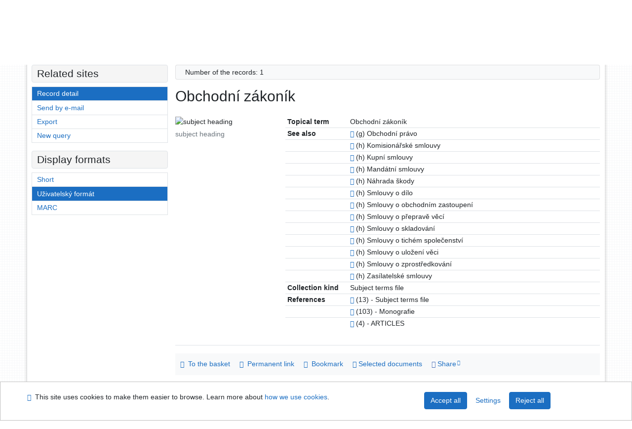

--- FILE ---
content_type: text/html; charset=utf-8
request_url: https://knihovna.usoud.cz/arl-us/en/detail-us_us_auth-z0001664-Obchodni-zakonik/?iset=1&qt=mg
body_size: 8206
content:

<!-- TPL: csp.templates2.parts.root -->
<!DOCTYPE html><html id="detail" lang="en-GB" dir="ltr" class=""><head>

<!-- TPL: csp.templates2.parts.head -->
<meta name="viewport" content="width=device-width, initial-scale=1, shrink-to-fit=no"><meta charset="UTF-8"><meta id="ipac" name="author" content="IPAC: Cosmotron Slovakia, s.r.o. - www.cosmotron.sk" data-version="4.8.63a - 22.05.2025" data-login="0" data-ns="" data-url="https://knihovna.usoud.cz/i2/" data-ictx="us" data-skin="bs1" data-cachebuster="" data-logbasket="0" data-elink="0" data-lang="en" data-country="GB" data-scrollup="" data-src="us_us_cat" data-cookie-choose=1 data-cookie-preferential=0 data-cookie-analytical=0 data-cookie-marketing=0 data-mainjs="">
<!-- TPL: csp.templates2.parts.metaog -->

<!-- TPL: csp.templates2.parts.metalink -->
<link rel="help" href="https://knihovna.usoud.cz/arl-us/en/help/?key=detail" title="Help"><link rel="home" href="https://knihovna.usoud.cz/arl-us/en/detail-us_us_auth-z0001664-Obchodni-zakonik/"><link rel="alternate" hreflang="cs-CZ" href="https://knihovna.usoud.cz/arl-us/cs/detail/?&amp;idx=us_us_auth*z0001664&amp;iset=1"><link rel="alternate" hreflang="x-default" href="https://knihovna.usoud.cz/arl-us/cs/detail/?&amp;idx=us_us_auth*z0001664&amp;iset=1"><link rel="alternate" hreflang="en-GB" href="https://knihovna.usoud.cz/arl-us/en/detail/?&amp;idx=us_us_auth*z0001664&amp;iset=1"><link rel="manifest" href="https://knihovna.usoud.cz/arl-us/en/webmanifest/" title="PWA"><link rel="license" href="https://knihovna.usoud.cz/arl-us/en/IPAC/?#ipac-copyright" title="Copyright"><link rel="contents" href="https://knihovna.usoud.cz/arl-us/en/site-map/" title="Site map"><link rel="search" id="opensearch" type="application/opensearchdescription+xml" href="https://knihovna.usoud.cz/arl-us/en/opensearch/?type=xml" title="IPAC ÚS v Brně" data-query="To install the OpenSearch search engine?">
<!-- TPL: csp.templates2.parts.metaapp -->
<meta name="mobile-web-app-capable" content="yes"><meta name="apple-mobile-web-app-capable" content="yes"><meta name="apple-mobile-web-app-title" content="ÚS v Brně"><meta name="apple-mobile-web-app-status-bar-style" content="#FFFFFF"><meta name="theme-color" content="#FFFFFF"><meta name="author" content="Knihovna Ústavního soudu"><meta name="twitter:dnt" content="on">
<meta name="keywords" content="detail,IPAC"><meta name="description" content="Record detail - Obchodní zákoník - Detailed record view - Knihovna Ústavního soudu  "><meta name="robots" content="all">
<!-- TPL: csp.templates2.parts.headcss -->
<link rel="preload" as="style" href="https://knihovna.usoud.cz/i2/css/bskin1.css"><link rel="stylesheet" href="https://knihovna.usoud.cz/i2/css/bskin1.css"><link rel="stylesheet" media="print" href="https://knihovna.usoud.cz/i2/css/print.css"><link rel="stylesheet" href="https://knihovna.usoud.cz/i2/user/us/css/buser.css">

<!-- TPL: csp.templates2.detail.meta -->

<!-- TPL: csp.templates2.detail.metalink -->
<link rel="alternate" type="application/marc" href="https://knihovna.usoud.cz/arl-us/en/export/?idx=us_us_auth*z0001664&amp;charset=UTF8&amp;format=LINEMARC" title="MARC - Obchodní zákoník"><link rel="alternate" type="application/marc" href="https://knihovna.usoud.cz/arl-us/en/export/?idx=us_us_auth*z0001664&amp;charset=UTF8&amp;format=ISO2709" title="MARC ISO2709 - Obchodní zákoník"><link rel="alternate" type="application/marcxml+xml" href="https://knihovna.usoud.cz/arl-us/en/export/?idx=us_us_auth*z0001664&amp;charset=UTF8&amp;format=XML" title="MARC XML - Obchodní zákoník"><link rel="preconnect" href="https://cache2.obalkyknih.cz" crossorigin="anonymous"><link rel="dns-prefetch" href="https://cache2.obalkyknih.cz"><link rel="canonical" href="https://knihovna.usoud.cz/arl-us/en/detail-us_us_auth-z0001664-Obchodni-zakonik/">
<!-- TPL: csp.templates2.detail.metaog -->
<meta property="og:url" prefix="og: https://ogp.me/ns/og#" content="https://knihovna.usoud.cz/arl-us/en/detail-us_us_auth-z0001664-Obchodni-zakonik/"><meta property="og:title" prefix="og: https://ogp.me/ns/og#" content="Obchodní zákoník">
<!-- TPL: csp.templates2.detail.metatwitter -->
<meta name="twitter:card" prefix="twitter: https://ogp.me/ns/twitter#" content="summary"><meta name="twitter:title" prefix="twitter: https://ogp.me/ns/twitter#" content="Obchodní zákoník"><meta name="twitter:url" prefix="twitter: https://ogp.me/ns/twitter#" content="https://knihovna.usoud.cz/arl-us/en/detail-us_us_auth-z0001664-Obchodni-zakonik/">
<!-- TPL: csp.templates2.detail.metaszn -->
<meta name="szn:galleries-image-link" content="https://knihovna.usoud.cz/arl-us/en/detail-us_us_auth-z0001664-Obchodni-zakonik/?st=feed&amp;feed=sznimages"><script data-main="https://knihovna.usoud.cz/i2/js/conf.detail.js" src="https://knihovna.usoud.cz/i2/js/require.js"></script>
<!-- TPL: csp.templates2.parts.body -->
<title>
Obchodní zákoník
</title>
</head>
<body class="nojs us_us_cat">
<div id="body">
<div id="page" class="container">

<!-- TPL: csp.templates2.parts.accessibilitynav -->
<div id="accessibility-nav" class="sr-only sr-only-focusable" data-scrollup-title="Scroll to top of page"><nav aria-label="Skip navigtation">
<ul>
<li><a accesskey="0" href="#content">Go to content</a></li><li><a href="#nav">Go to menu</a></li><li><a href="https://knihovna.usoud.cz/arl-us/en/declaration-of-accessibility/?#content" accesskey="1" title="Accessibility declaration" aria-label="Accessibility declaration">Accessibility declaration</a></li></ul>
</nav>
</div>
<!-- TPL: csp.user.us.templates2.parts.header -->
<div id="header" class="container"><header>
<div class="row m-0"><div id="brand" class="col-lg-9 col-md-7 col-sm-6 col-12 mt-1"><div class="container mt-2"><a href="http://www.usoud.cz/knihovna/" title="Knihovna Ústavního soudu"><img class="img-fluid" alt="Logo Knihovna Ústavního soudu" src="https://knihovna.usoud.cz/i2/user/us/img/logo.svg"></a></div></div><div id="header-info-box" class="col-lg-3 col-md-5 col-sm-6 col-12"><div class="container">
<!-- TPL: csp.templates2.parts.languages -->
<div id="language" class="mb-2 lang"><div class="cs btn x first"><a dir="ltr" rel="alternate" href="https://knihovna.usoud.cz/arl-us/cs/detail/?&amp;idx=us_us_auth*z0001664&amp;iset=1" hreflang="cs-CZ" lang="cs-CZ" title="Česká verze" aria-label="Česká verze"><i aria-hidden="true" class="flag-cs"></i> Česky</a></div><div class="en btn active last"><a dir="ltr" rel="alternate" href="https://knihovna.usoud.cz/arl-us/en/detail/?&amp;idx=us_us_auth*z0001664&amp;iset=1" hreflang="en-GB" lang="en-GB" title="English version" aria-label="English version"><i aria-hidden="true" class="flag-en"></i> English</a></div></div><div id="basket-info"><a href="https://knihovna.usoud.cz/arl-us/en/basket/" aria-live="polite" rel="nofollow" class="ibasket nav-link" data-title="In the basket" title="In the basket 0" aria-label="In the basket 0"><i class="icon-basket" aria-hidden="true"></i>
In the basket (<output class="count">0</output>)</a></div></div></div></div></header>

<!-- TPL: csp.templates2.parts.mainmenu -->
<nav id="nav" class="navbar navbar-expand-lg"  aria-label="Main menu">
<button type="button" aria-label="Side menu" class="navbar-toggler collapsed btn-nav"  data-toggle="collapse" aria-controls="nav-aside" data-target="#nav-aside" id="btn-aside">
<i aria-hidden="true" class="icon-aside"></i>
</button>
<button type="button" aria-label="Main menu" class="navbar-toggler collapsed btn-nav" id="btn-nav" data-toggle="collapse" aria-controls="nav-main" data-target="#nav-main">
<i aria-hidden="true" class="icon-menu"></i>
</button>
<div class="collapse navbar-collapse" id="nav-main"><ul class="navbar-main navbar-nav mr-auto">
<li id="nav-search" class="first nav-item">
<a href="https://knihovna.usoud.cz/arl-us/en/index/" title="Search the online catalogue" aria-label="Search the online catalogue" rel="nofollow" class="nav-link">Search</a>
</li>
<li id="nav-account" class="nav-item">
<a href="https://knihovna.usoud.cz/arl-us/en/account/" title="User account information" aria-label="User account information" rel="nofollow" class="nav-link">Account</a>
</li>
<li id="nav-settings" class="nav-item">
<a href="https://knihovna.usoud.cz/arl-us/en/settings/" title="Settings" aria-label="Settings" rel="nofollow" class="nav-link">Account Settings</a>
</li>
<li id="nav-help" class="nav-item">
<a href="https://knihovna.usoud.cz/arl-us/en/help/?key=detail" title="Online catalogue (IPAC) help" aria-label="Online catalogue (IPAC) help" class="nav-link">Help</a>
</li>
<li id="nav-contact" class="nav-item">
<a href="https://knihovna.usoud.cz/arl-us/en/contact/" title="The page with contact to the library" aria-label="The page with contact to the library" class="nav-link">Contact</a>
</li>

</ul>
<ul class="navbar-login navbar-nav">

<!-- TPL: csp.templates2.parts.menuaccount -->

<!-- TPL: csp.templates2.parts.ladenkalink -->
<li id="nav-login" class="nav-item"><a href="https://knihovna.usoud.cz/arl-us/en/login/?opal=detail&amp;idx=us_us_auth*z0001664&amp;iset=1" class="nav-link " title="User login to online catalogue" aria-label="User login to online catalogue"><i aria-hidden="true" class="icon-user"></i>&nbsp; Login</a></li></ul>
</div></nav>
</div><main id="content">

<!-- TPL: csp.templates2.parts.breadcrumb -->
<script type="application/ld+json">
{
    "@context": "https://schema.org",
    "@graph": [{
        "@type": "WebSite",
        "@id": "https://knihovna.usoud.cz/arl-us/en/index/",
        "url": "https://knihovna.usoud.cz/arl-us/en/index/",
        "version": "4.8.63a - 22.05.2025",
        "name": "Knihovna Ústavního soudu",
        "description": "Record detail - Obchodní zákoník - Detailed record view - Knihovna Ústavního soudu  ",
        "inLanguage": "en",
        "potentialAction": {
            "@type": "SearchAction",
            "target": "https://knihovna.usoud.cz/arl-us/en/result/?field=G&amp;search=Search&amp;term={q}",
            "query-input": "name=q"
        }
    }, {
        "@type": "WebPage",
        "@id": "https://knihovna.usoud.cz/arl-us/en/detail-us_us_auth-z0001664-Obchodni-zakonik/",
        "url": "https://knihovna.usoud.cz/arl-us/en/detail-us_us_auth-z0001664-Obchodni-zakonik/",
        "name": "Record detail",
        "description": "Detailed record view",
        "inLanguage": "en"
    }
    ,{
        "@type": "BreadcrumbList",
        "itemListElement": [
            {
            "@type": "ListItem",
            "position": 1,
            "item": {
                "@id": "https://knihovna.usoud.cz/arl-us/en/index/",
                "name": "Home page"
                }
            }
,            {
            "@type": "ListItem",
            "position": 2,
            "item": {
                "@id": "https://knihovna.usoud.cz/arl-us/en/result/?iset=1&amp;idx=us_us_auth*z0001664",
                "name": "Search results"
                }
            }
,            {
            "@type": "ListItem",
            "position": 3,
            "item": {
                "@id": "https://knihovna.usoud.cz/arl-us/en/detail-us_us_auth-z0001664-Obchodni-zakonik/",
                "name": "Record detail"
                }
            }
        ]
    }
    ]
}
</script>

<!-- TPL: csp.templates2.parts.systemalert -->

<!-- TPL: csp.templates2.parts.ladenka -->

<!-- TPL: csp.templates2.detail.main -->

<!-- TPL: csp.templates2.detail.page -->
<div id="outer" class="row"><div id='bside'><div id="inner" class="container">
<!-- TPL: csp.templates2.detail.paging -->
<div class="resultbox card card-body bg-light mb-3"><div class="row justify-content-between"><div class="query-info align-self-center col-sm-12 ">Number of the records: 1 &nbsp;
</div></div></div><div class="row"><div class=""><div class="container"><h1>Obchodní zákoník</h1></div></div></div>
<!-- TPL: csp.templates2.detail.zf -->
<div id="result-body"><ol class="list-group">

<!-- TPL: csp.templates2.result.zdetail -->
<li data-idx="us_us_auth*z0001664" id="item-us_us_authz0001664" class="list-group-item result-item odd zf-detail us_us_auth "><div class="li-row row"><div class="format col-sm-9"><div><div class="col-request d-md-block d-lg-none">
<!-- TPL: csp.templates2.result.request -->
</div><div class="zf"><!-- zf: TF_AUF_US: -->
<!-- fmtRec: TF_US_AUF -->
<!-- TPL: csp.templates2.zf.tf -->
<div class="table-responsive"><div id="toolbar-t1tf-us_us_authz0001664"></div><table class="table table-sm zfTF" data-check-on-init="true" data-btn-resize="true" data-mobile-responsive="true" data-toolbar="#toolbar-t1tf-us_us_authz0001664" id="t1tf-us_us_authz0001664">
<col class="zf_prefix"><col class="zf_value">
<tr><th scope="row" data-sortable="true">Topical term</th><td>Obchodní zákoník
</td></tr><tr><th scope="row" data-sortable="true">See also</th><td><a href="https://knihovna.usoud.cz/arl-us/en/detail-us_us_auth-z0000019-Obchodni-pravo/?iset=1&amp;qt=mg" title="Link to the related record (search us_us_auth T001=z0000019)" aria-label="Link to the related record"><span class="icon-search" aria-hidden="true"></span></a> (g)  Obchodní právo
</td></tr><tr><th scope="row" data-sortable="true"></th><td><a href="https://knihovna.usoud.cz/arl-us/en/detail-us_us_auth-z0001064-Komisionarske-smlouvy/?iset=1&amp;qt=mg" title="Link to the related record (search us_us_auth T001=z0001064)" aria-label="Link to the related record"><span class="icon-search" aria-hidden="true"></span></a> (h)  Komisionářské smlouvy
</td></tr><tr><th scope="row" data-sortable="true"></th><td><a href="https://knihovna.usoud.cz/arl-us/en/detail-us_us_auth-z0001168-Kupni-smlouvy/?iset=1&amp;qt=mg" title="Link to the related record (search us_us_auth T001=z0001168)" aria-label="Link to the related record"><span class="icon-search" aria-hidden="true"></span></a> (h)  Kupní smlouvy
</td></tr><tr><th scope="row" data-sortable="true"></th><td><a href="https://knihovna.usoud.cz/arl-us/en/detail-us_us_auth-z0001265-Mandatni-smlouvy/?iset=1&amp;qt=mg" title="Link to the related record (search us_us_auth T001=z0001265)" aria-label="Link to the related record"><span class="icon-search" aria-hidden="true"></span></a> (h)  Mandátní smlouvy
</td></tr><tr><th scope="row" data-sortable="true"></th><td><a href="https://knihovna.usoud.cz/arl-us/en/detail-us_us_auth-z0001485-Nahrada-skody/?iset=1&amp;qt=mg" title="Link to the related record (search us_us_auth T001=z0001485)" aria-label="Link to the related record"><span class="icon-search" aria-hidden="true"></span></a> (h)  Náhrada škody
</td></tr><tr><th scope="row" data-sortable="true"></th><td><a href="https://knihovna.usoud.cz/arl-us/en/detail-us_us_auth-z0003043-Smlouvy-o-dilo/?iset=1&amp;qt=mg" title="Link to the related record (search us_us_auth T001=z0003043)" aria-label="Link to the related record"><span class="icon-search" aria-hidden="true"></span></a> (h)  Smlouvy o dílo
</td></tr><tr><th scope="row" data-sortable="true"></th><td><a href="https://knihovna.usoud.cz/arl-us/en/detail-us_us_auth-z0003047-Smlouvy-o-obchodnim-zastoupeni/?iset=1&amp;qt=mg" title="Link to the related record (search us_us_auth T001=z0003047)" aria-label="Link to the related record"><span class="icon-search" aria-hidden="true"></span></a> (h)  Smlouvy o obchodním zastoupení
</td></tr><tr><th scope="row" data-sortable="true"></th><td><a href="https://knihovna.usoud.cz/arl-us/en/detail-us_us_auth-z0003050-Smlouvy-o-preprave-veci/?iset=1&amp;qt=mg" title="Link to the related record (search us_us_auth T001=z0003050)" aria-label="Link to the related record"><span class="icon-search" aria-hidden="true"></span></a> (h)  Smlouvy o přepravě věcí
</td></tr><tr><th scope="row" data-sortable="true"></th><td><a href="https://knihovna.usoud.cz/arl-us/en/detail-us_us_auth-z0003057-Smlouvy-o-skladovani/?iset=1&amp;qt=mg" title="Link to the related record (search us_us_auth T001=z0003057)" aria-label="Link to the related record"><span class="icon-search" aria-hidden="true"></span></a> (h)  Smlouvy o skladování
</td></tr><tr><th scope="row" data-sortable="true"></th><td><a href="https://knihovna.usoud.cz/arl-us/en/detail-us_us_auth-z0003059-Smlouvy-o-tichem-spolecenstvi/?iset=1&amp;qt=mg" title="Link to the related record (search us_us_auth T001=z0003059)" aria-label="Link to the related record"><span class="icon-search" aria-hidden="true"></span></a> (h)  Smlouvy o tichém společenství
</td></tr><tr><th scope="row" data-sortable="true"></th><td><a href="https://knihovna.usoud.cz/arl-us/en/detail-us_us_auth-z0003062-Smlouvy-o-ulozeni-veci/?iset=1&amp;qt=mg" title="Link to the related record (search us_us_auth T001=z0003062)" aria-label="Link to the related record"><span class="icon-search" aria-hidden="true"></span></a> (h)  Smlouvy o uložení věci
</td></tr><tr><th scope="row" data-sortable="true"></th><td><a href="https://knihovna.usoud.cz/arl-us/en/detail-us_us_auth-z0003069-Smlouvy-o-zprostredkovani/?iset=1&amp;qt=mg" title="Link to the related record (search us_us_auth T001=z0003069)" aria-label="Link to the related record"><span class="icon-search" aria-hidden="true"></span></a> (h)  Smlouvy o zprostředkování
</td></tr><tr><th scope="row" data-sortable="true"></th><td><a href="https://knihovna.usoud.cz/arl-us/en/detail-us_us_auth-z0004298-Zasilatelske-smlouvy/?iset=1&amp;qt=mg" title="Link to the related record (search us_us_auth T001=z0004298)" aria-label="Link to the related record"><span class="icon-search" aria-hidden="true"></span></a> (h)  Zasílatelské smlouvy
</td></tr><tr><th scope="row" data-sortable="true">Collection kind</th><td>Subject terms file
</td></tr><tr><th scope="row" data-sortable="true">References</th><td><a href="https://knihovna.usoud.cz/arl-us/en/result/?src=us_us_auth&amp;field=AUK1&amp;term=%22%5Eus_us_auth%5C*z0001664%5C*t150a%5E%22&amp;qt=mg" title="Link to the related record (search us_us_auth AUK1=&#34;^us_us_auth\*z0001664\*t150a^&#34;)" aria-label="Link to the related record"><span class="icon-search" aria-hidden="true"></span></a> (13) - Subject terms file
</td></tr><tr><th scope="row" data-sortable="true"></th><td><a href="https://knihovna.usoud.cz/arl-us/en/result/?src=us_us_cat&amp;field=AUK1&amp;term=%22%5Eus_us_auth%5C*z0001664%5C*amg%5E%22&amp;qt=mg" title="Link to the related record (search us_us_cat AUK1=&#34;^us_us_auth\*z0001664\*amg^&#34;)" aria-label="Link to the related record"><span class="icon-search" aria-hidden="true"></span></a> (103) - Monografie
</td></tr><tr><th scope="row" data-sortable="true"></th><td><a href="https://knihovna.usoud.cz/arl-us/en/result/?src=us_us_cat&amp;field=AUK1&amp;term=%22%5Eus_us_auth%5C*z0001664%5C*xcla%5E%22&amp;qt=mg" title="Link to the related record (search us_us_cat AUK1=&#34;^us_us_auth\*z0001664\*xcla^&#34;)" aria-label="Link to the related record"><span class="icon-search" aria-hidden="true"></span></a> (4) - ARTICLES
</td></tr></table>
</div></div></div></div><div class="aside col-sm-3">
<!-- TPL: csp.templates2.result.image -->
<div class="img"><img class="type img-fluid"  alt="subject heading" src="https://knihovna.usoud.cz/i2/bs1/doc/subject_heading.png"><p class="form-text">subject heading</p>
</div><div class="nav"><div class="d-none d-lg-block">
<!-- TPL: csp.templates2.result.request -->
</div></div></div></div>
<!-- TPL: csp.templates2.result.tabs -->
<ul class="mt-3 nav nav-tabs" role="tablist">
</ul>
<div class="tab-content" id="tab-content1"></div>
<!-- TPL: csp.templates2.result.gallery -->
<div id="osd1-root" class="openseadragon-root"><div id="osd1-toolbar" class="openseadragon-toolbar"><div class="btn-toolbar justify-content-between" role="toolbar"><div class="btn-group" role="group"><button id="osd1-btn-zoomin" data-config="zoomInButton" title="Zoom in image" aria-label="Zoom in image" type="button" class="btn btn-light btn-zoomin"><i aria-hidden="true" class="icon-plus"></i></button>
<button id="osd1-btn-zoomout" data-config="zoomOutButton" title="Zoom out image" aria-label="Zoom out image" type="button" class="btn btn-light btn-zoomout"><i aria-hidden="true" class="icon-minus"></i></button>
<button id="osd1-btn-home" data-config="homeButton" title="Original image size" aria-label="Original image size" type="button" class="btn btn-light btn-home"><i class="icon-home"></i></button>
<button id="osd1-btn-fullpage" data-config="fullPageButton" title="Fullscreen" aria-label="Fullscreen" type="button" class="btn btn-light btn-fullpage"><i aria-hidden="true" class="icon-normalscreen"></i></button>
<button id="osd1-btn-info" title="Info" aria-label="Info" type="button" class="btn btn-light btn-info"><i aria-hidden="true" class="icon-info"></i> <span class="head-openseadragon-title"></span></button>
</div><div class="btn-group" role="group"><button id="osd1-btn-rotateleft" data-config="rotateLeftButton" title="Turn left" aria-label="Turn left" type="button" class="btn btn-light btn-rotateleft"><i aria-hidden="true" class="icon-undo"></i></button>
<button id="osd1-btn-rotateright" data-config="rotateRightButton" title="Turn right" aria-label="Turn right" type="button" class="btn btn-light btn-rotateright"><i aria-hidden="true" class="icon-redo"></i></button>
<a id="osd1-btn-download" title="Download" aria-label="Download" role="button" download href="#" target="_blank" class="btn btn-light btn-download"><i aria-hidden="true" class="icon-export"></i></a><span id="osd1-text-currentpage" class="btn text-currentpage"></span><button id="osd1-btn-previous" data-config="previousButton" title="Previous page" aria-label="Previous page" type="button" class="btn btn-light btn-previous"><i aria-hidden="true" class="icon-menu-left"></i></button>
<button id="osd1-btn-next" data-config="nextButton" title="Next page" aria-label="Next page" type="button" class="btn btn-light btn-next"><i aria-hidden="true" class="icon-menu-right"></i></button>
</div></div></div><div id="osd1" class="openseadragon" data-data="#tpl-json-osd1" data-dataurl="https://knihovna.usoud.cz/arl-us/en/detail/?type=xml&amp;st=ajax" data-toolbar="#osd1-toolbar" data-source="#osd1-source"><noscript>
</noscript>
</div><div><ul id="osd1-source" class="nav row openseadragon-source">

</ul>
<script id="tpl-json-osd1" type="text/x-jsrender">
[
]
</script>
</div></div>
<!-- TPL: csp.templates2.result.operations -->
<div class="nav5"><nav class="navbar bg-light pl-0" aria-label="Links to Record">
<ul class="nav nav-pills">
<li class="basket nav-item" aria-live="assertive"><a href="https://knihovna.usoud.cz/arl-us/en/basket/?idx=us_us_auth*z0001664&amp;add=1" rel="nofollow" role="button" data-idx="us_us_auth*z0001664" aria-controls="basket-info" aria-label="Add to the basket: Obchodní zákoník" title="Add to the basket: Obchodní zákoník" class="addcart nav-link"><i aria-hidden="true" class="icon-basket"></i>&nbsp; To the basket</a></li><li class="permalink nav-item"><a href="https://knihovna.usoud.cz/arl-us/en/detail-us_us_auth-z0001664-Obchodni-zakonik/" class="url nav-link" rel="bookmark" data-title="Obchodní zákoník" title="Record permalink: Obchodní zákoník" aria-label="Record permalink: Obchodní zákoník"><i aria-hidden="true" class="icon-permalink"></i>&nbsp; Permanent link</a></li><li class="bookmark nav-item"><a href="https://knihovna.usoud.cz/arl-us/en/bookmark/?idx=us_us_auth*z0001664&amp;disprec=1&amp;idx=us_us_auth*z0001664&amp;iset=1" rel="nofollow" class="nav-link" title="Tool for further record proceeding: Obchodní zákoník" aria-label="Tool for further record proceeding: Obchodní zákoník"><i aria-hidden="true" class="icon-bookmark"></i>&nbsp; Bookmark</a></li><li class="comment nav-item">
<!-- TPL: csp.templates2.rating.operation -->
</li><li class="mydoc nav-item"><a href="https://knihovna.usoud.cz/arl-us/en/selected-documents/?idx=us_us_auth*z0001664&amp;f_new=1&amp;idx=us_us_auth*z0001664&amp;iset=1" data-modal-login="1" rel="nofollow" class="nav-link" title="List and administration of user&#39;s documents: Obchodní zákoník" aria-label="List and administration of user&#39;s documents: Obchodní zákoník"><i aria-hidden="true" class="icon-mydocuments"></i>&nbsp;Selected documents</a></li><li class="nav-item facebook">
<div class='fb-share-button nav-link' data-href='https%3A%2F%2Fknihovna.usoud.cz%2Farl-us%2Fen%2Fdetail-us_us_auth-z0001664-Obchodni-zakonik%2F' data-layout='button' data-size='small'><a class='fb-xfbml-parse-ignore' rel='external' target='_blank' href='https://www.facebook.com/sharer/sharer.php?u=https%3A%2F%2Fknihovna.usoud.cz%2Farl-us%2Fen%2Fdetail-us_us_auth-z0001664-Obchodni-zakonik%2F' title='Share on Facebook'><i class='icon-facebook' aria-hidden='true'></i>  Share</a></div></li></ul>
</nav>
</div></li></ol>
</div>
<!-- TPL: csp.templates2.detail.map -->

<!-- TPL: csp.templates2.detail.paging -->
<div class="resultbox card card-body bg-light mb-3"><div class="row justify-content-between"><div class="query-info align-self-center col-sm-12 ">Number of the records: 1 &nbsp;
</div></div></div></div></div>
<!-- TPL: csp.templates2.detail.aside -->
<div id="aside" class="navbar-expand-lg"><div class="collapse navbar-collapse" id="nav-aside"><aside aria-label="Related sites">
<!-- TPL: csp.templates2.detail.submenu -->
<div id="nav1" class="part"><h2>Related sites</h2><ul class="nav flex-column"><li id="nav1-detail" class="nav-item"><a href="https://knihovna.usoud.cz/arl-us/en/detail-us_us_auth-z0001664-Obchodni-zakonik/?iset=1" class="nav-link active" title="Detailed record view" aria-label="Detailed record view">Record detail</a></li><li id="nav1-mail" class="nav-item"><a href="https://knihovna.usoud.cz/arl-us/en/send-email/?idx=us_us_auth*z0001664&amp;iset=1" rel="nofollow" class="nav-link" title="Send records by e-mail" aria-label="Send records by e-mail">Send by e-mail</a></li><li id="nav1-export" class="nav-item"><a href="https://knihovna.usoud.cz/arl-us/en/export/?idx=us_us_auth*z0001664&amp;iset=1" rel="nofollow" class="nav-link" title="Export record" aria-label="Export record">Export</a></li><li id="nav1-new" class="nav-item"><a href="https://knihovna.usoud.cz/arl-us/en/index/" rel="nofollow" class="nav-link" title="Search the online catalogue" aria-label="Search the online catalogue">New query</a></li></ul></div><div id="format" class="part"><h2>Display formats</h2><ul class="nav flex-column"><li class="nav-item"><a href="https://knihovna.usoud.cz/arl-us/en/detail/?zf=SHORT&amp;idx=us_us_auth*z0001664&amp;iset=1" class="nav-link " rel="nofollow" title="Format: Short" aria-label="Format: Short">Short</a></li><li class="nav-item"><a href="https://knihovna.usoud.cz/arl-us/en/detail/?zf=TF_AUF_US&amp;idx=us_us_auth*z0001664&amp;iset=1" class="nav-link active" rel="nofollow" title="Format: Uživatelský formát" aria-label="Format: Uživatelský formát">Uživatelský formát</a></li><li class="nav-item"><a href="https://knihovna.usoud.cz/arl-us/en/detail/?zf=DATA&amp;idx=us_us_auth*z0001664&amp;iset=1" class="nav-link " rel="nofollow" title="Format: MARC" aria-label="Format: MARC">MARC</a></li></ul></div>
<!-- TPL: csp.templates2.parts.headaside -->

<!-- TPL: csp.templates2.parts.footeraside -->
</aside></div></div></div>
<!-- TPL: csp.templates2.result.jstemplate -->

<!-- TPL: csp.templates2.parts.jstable -->
<script id="tpl-toolbar" type="text/x-jsrender">
{{if isform}}
<button type="button" data-toggle="tooltip" data-link="{on ~doCheck}" id="btn-check-{{:id}}" class="btn-check btn btn-light" aria-label="Select all" title="Select all">
<i class="icon-check" aria-hidden="true"></i>
</button>
<button type="button" data-toggle="tooltip" data-link="{on ~doUnCheck}" id="btn-uncheck-{{:id}}" class="btn-uncheck btn btn-light" aria-label="Untick the all selected" title="Untick the all selected">
<i class="icon-uncheck" aria-hidden="true"></i>
</button>
{{/if}}
</script>
<script id="tpl-table-loading" type="text/x-jsrender">
<span class="icon-loading" aria-hidden="true" aria-live="polite" role="alert" aria-busy="true" aria-label="Loading"><span role="progressbar" aria-valuetext="Loading"><i class="icon-loading" aria-hidden="true"></i></span></span></script>
<script id="tpl-table-price" type="text/x-jsrender">
<span class="{{:class}}"><b>{{:sign}}</b>{{:price}}</span></script><script id="tpl-loading" type="text/x-jsrender">
<div class="ipac-loading" role="alert" aria-live="polite" aria-busy="true" aria-label="Loading"><span role="progressbar" aria-valuetext="Loading"><i class="icon-loading" aria-hidden="true"></i></span></div></script>
<script id="tpl-permalink" type="text/x-jsrender"  title="Record permalink">
<h3>{{:title}}</h3>
<p class="link"><a href="{{:href}}">Go to this page</a></p>
<div role="form"><div class="form-group"><label for="plink-l" class="col-sm-12">Copy to clipboard</label>
<div class="col-sm-12"><div class="input-group"><input readonly="readonly" class="form-control" onclick="this.select();" inputmode="none" type="url" value="{{:href}}" id="plink-l"><div role="button" class="input-group-append input-group-text ipac-clipboard btn" data-toggle="tooltip" data-clipboard-action="copy" aria-controls="plink-l" data-clipboard-target="#plink-l" title="Copy to clipboard" data-title="Copied to clipboard"><i class="icon-copy" aria-hidden="true"></i>
</div></div></div></div></div></script>
<script id="tpl-contact-map" type="text/x-jsrender">
<strong>{{:name}}</strong><br>
{{if src}}<img alt="{{:name}}" src="{{:src}}" class="img-thumbnail" width="150"><br>{{/if}}
{{if street}}<br>{{:street}}{{/if}}
{{if locality}}<br>{{:locality}}{{/if}}
</script>
<script id="tpl-weather-tooltip" type="text/x-jsrender">
<div class="card p-2 text-nowrap"><div>{{:day}}{{:year}}</div><div>{{:txmax}} <b style="color:{{:maxcolor}};">{{if max}}{{:max}}{{else}} {{/if}}</b></div><div>{{:txmin}} <b style="color:{{:mincolor}};">{{if min}}{{:min}}{{else}} {{/if}}</b></div>{{if note}}<div>{{:note}}</div>{{/if}}
</div></script>
<script id="tpl-btn-more" type="text/x-jsrender">
<a href="javascript:void(0);" role="button" class="more" aria-expanded="false" aria-label="{{:title}}" title="{{:title}}">{{:text}}</a></script>
<script id="tpl-btn-affix" type="text/x-jsrender">
<a href="javascript:;" data-link="{on ~doClick}" role="button" class="btn btn-light btn-sm" title="{{:title}}" aria-label="{{:title}}" aria-pressed="{{:pressed}}"><i class="icon-{{:icon}}" aria-hidden="true"></i></a></script>
<!-- TPL: csp.templates2.parts.tail -->
<br class="clearfix">
</main><!-- /#content -->
<!-- TPL: csp.templates2.parts.toplist -->
<div id="fuh"></div>
<!-- TPL: csp.templates2.parts.nojs -->
<noscript><p class="alert alert-warning" role="alert">
For full functionality of this site it is necessary to enable JavaScript.
Here are the <a href="https://www.enable-javascript.com/" rel="external nofollow" target="_blank" title="enable-javascript.com  - External link">instructions how to enable JavaScript in your web browser</a>.
</p></noscript></div><!-- /#page --></div><!-- /#body -->
<!-- TPL: csp.templates2.parts.footer -->
<div id="footer"><div class="container"><footer aria-label="Footer" class="row">
<div id="footer-brand" class="col-md-2"><a href="https://knihovna.usoud.cz/arl-us/en/index/" rel="home" title="Return to the catalog homepage" aria-label="Return to the catalog homepage"><i class="icon-arl" aria-hidden="true"></i></a></div><div id="nav3" class="col-md-5"><nav>
<ul class="nav">
<li id="nav3-smap" class="first nav-item">
<a href="https://knihovna.usoud.cz/arl-us/en/site-map/" title="Online catalogue site map" aria-label="Online catalogue site map" accesskey="3" class="nav-link">Site map</a>
</li>
<li id="nav3-accessibility" class="nav-item">
<a href="https://knihovna.usoud.cz/arl-us/en/declaration-of-accessibility/" title="Accessibility declaration" aria-label="Accessibility declaration" class="nav-link">Accessibility</a>
</li>
<li id="nav3-privacy" class="nav-item">
<a href="https://knihovna.usoud.cz/arl-us/en/privacy/" title="User's personal data protection" aria-label="User's personal data protection" class="nav-link">Privacy</a>
</li>
<li id="nav3-opensearch" class="nav-item">
<a href="https://knihovna.usoud.cz/arl-us/en/opensearch/" title="Possibility to add the search modul to the web browser for online catalogue searching" aria-label="Possibility to add the search modul to the web browser for online catalogue searching" class="nav-link">OpenSearch module</a>
</li>
<li id="nav3-feedback" class="nav-item">
<a href="https://knihovna.usoud.cz/arl-us/en/feedback-form/" title="Form for sending messages" aria-label="Form for sending messages" rel="nofollow" class="nav-link">Feedback form</a>
</li>
<li id="nav3-cookies" class="nav-item">
<a href="https://knihovna.usoud.cz/arl-us/en/cookies/" title="Cookie settings" aria-label="Cookie settings" rel="nofollow" class="nav-link">Cookie settings</a>
</li>

</ul>
</nav>
</div><div id="contentinfo" role="contentinfo" class="col-md-5"><p id="footprint">
&nbsp;
<span itemscope="itemscope" itemtype="https://schema.org/Organization"><a itemprop="url" rel="me external" target="_blank" href="http://www.usoud.cz/knihovna/"><span itemprop="name">Ústavní soud, IČO: 48513687, se sídlem Joštova 625/8, 660 83 Brno</span></a></span></p>
<p id="cosmotron" itemscope="itemscope" itemtype="https://schema.org/Organization">
©1993-2026 &nbsp;<a href="https://knihovna.usoud.cz/arl-us/en/IPAC/" dir="ltr" title="IPAC application information" aria-label="IPAC application information"><abbr lang="en-GB" title="Internet Public Access Catalog">IPAC</abbr><time datetime="2025-05-22" title="4.8.63a - 22.5.2025">&nbsp;v.4.8.63a</time></a>&nbsp;-&nbsp; <span dir="ltr"><a itemprop="url" rel="external" target="_blank" href="https://www.cosmotron.sk" title="Company website Cosmotron Slovakia, s.r.o.  - External link"><span itemprop="name">Cosmotron Slovakia, s.r.o.</span></a></span></p>
</div></footer>
</div></div><div class="overlay"></div>
<!-- TPL: csp.templates2.parts.jsmodal -->
<script id="tpl-help-modal" type="text/x-jsrender">
<div class="modal fade"  id="detail-modal{{:item}}"  tabindex="-1" role="dialog" aria-labelledby="detail-modal{{:item}}-modal-title" aria-hidden="true"><div class="modal-dialog" role="document"><div class="modal-content"><div class="modal-header "><h1 class="modal-title h3 w-100" id="detail-modal{{:item}}-modal-title">{{:title}} </h1><button type="button" class="close" data-dismiss="modal" aria-label="Close"><span aria-hidden="true">&times;</span></button></div><div class="modal-body">{{:html}}
</div><div class="modal-footer"><button type="button" class="btn btn-light" data-dismiss="modal" aria-label="Close">Close</button></div></div></div></div></script>
<script id="tpl-help-trigger" type="text/x-jsrender">
<span data-toggle="modal" class="btn btn-light" data-target="#detail-modal{{:item}}"><i class="icon-info" aria-hidden="true"></i>
</span></script>
<script id="tpl-ipac-modal" type="text/x-jsrender">
<div class="modal fade {{:type}}" id="{{:id}}" tabindex="-1" role="dialog" aria-labelledby="{{:id}}-title" aria-hidden="true"><div class="modal-dialog {{:size}} {{if centered}}modal-dialog-centered{{/if}}" role="document"><div class="modal-content"><div class="modal-header {{if report}}bg-{{:reportclass}}{{/if}}"><h1 class="modal-title h3" id="{{:id}}-title">{{:name}}</h1>
<button type="button" class="close" data-dismiss="modal" aria-label="Close"><i aria-hidden="true">&times;</i></button>
</div><div class="modal-body{{if report}} collapse border border-{{:reportclass}}{{/if}} {{if center}} text-center{{/if}}" id="{{:id}}-report">{{:body}}
</div><div class="modal-footer">{{if foottext}}<div class="text-left">{{:foottext}}</div>{{/if}}
{{if report}}
<a role="button" class="btn btn-light" data-toggle="collapse" href="#{{:id}}-report" aria-expanded="false" aria-controls="{{:id}}-report"><i class="icon-info" aria-hidden="true"></i>&nbsp; {{:report}}</a>{{/if}}
{{if agree}}
<button type="button" class="btn btn-primary" id="btn-agree" data-link="{on ~doArgee}" data-dismiss="modal">{{if agreeicon}}<i class="{{:agreeicon}}" aria-hidden="true"></i>&nbsp;{{/if}} {{:agree}}</button>
{{/if}}
{{if disagree}}
<button type="button" class="btn btn-light" id="btn-disagree" data-link="{on ~doArgee}" data-dismiss="modal">{{if disagreeicon}}<i class="{{:disagreeicon}}" aria-hidden="true"></i>&nbsp;{{/if}} {{:disagree}}</button>
{{/if}}
{{if link}}
<a id="btn-link" href="{{:href}}" target="{{if linktarget}}{{:linktarget}}{{else}}_self{{/if}}" class="btn btn-{{if linkprimary}}primary{{else}}light{{/if}}{{if linktarget}} external{{/if}}">{{if linkicon}}<i class="{{:linkicon}}" aria-hidden="true"></i>&nbsp;{{/if}} {{:link}}</a>{{/if}}
{{if linkform}}
<form method="post" action="{{:href}}" role="link" target="{{if linktarget}}{{:linktarget}}{{else}}_self{{/if}}">

{{if param1n}}<input type="hidden" name="{{:param1n}}" value="{{:param1v}}"/>{{/if}}
<button id="btn-linkform" type="submit" class="btn btn-{{if linkprimary}}primary{{else}}light{{/if}}">{{if linkicon}}<i class="{{:linkicon}}" aria-hidden="true"></i>&nbsp;{{/if}} {{:linkform}}</button>
</form>{{/if}}
{{if close}}
<button type="button" class="btn btn-light" data-dismiss="modal" aria-label="Close">Close</button>
{{/if}}
</div></div></div></div></script>
<script id="tpl-modal-loading" type="text/x-jsrender">
<div class="modal fade" id="modal-loading" tabindex="-1" aria-labelledby="modal-loading-title" role="dialog" aria-busy="true" aria-label="Loading" aria-hidden="true"><div class="modal-dialog modal-sm modal-dialog-centered" role="document"><div class="modal-content text-center"><div class="modal-body"><h1 class="modal-title h3" id="modal-loading-title">Loading&hellip;</h1>
<span role="progressbar" aria-valuetext="Loading"><i class="icon-loading" aria-hidden="true"></i></span></div></div></div></div></script>
<script id="tpl-tab-loading" type="text/x-jsrender">
<div class="m-auto text-center" role="alert" aria-busy="true" aria-label="Loading"><h1>Loading&hellip;</h1>
<span role="progressbar" aria-valuetext="Loading"><i class="icon-loading" aria-hidden="true"></i></span></div></script>
<script id="tpl-btn-clearable" type="text/x-jsrender">
<button class="btn d-none {{:class}}" type="button" aria-label="{{:label}}" tabindex="-1"><i aria-hidden="true">&times;</i></button>
</script>
<div id="ipac-modal"></div><div class="modal fade"  id="modal-openseadragon"  tabindex="-1" role="dialog" aria-labelledby="modal-openseadragon-modal-title" aria-hidden="true"><div class="modal-dialog modal-sm" role="document"><div class="modal-content"><div class="modal-header "><h1 class="modal-title h3 w-100" id="modal-openseadragon-modal-title">openseadragon </h1><button type="button" class="close" data-dismiss="modal" aria-label="Close"><span aria-hidden="true">&times;</span></button></div><div class="modal-body"><div class="modal-body-fromjs"><!-- Description from JS JSON --></div></div></div></div></div>
<!-- TPL: csp.templates2.cookies.cookiesbar -->
<div class="container-fluid fixed-bottom d-none" id="cookiesbar"><div class="container cookiesbar-body"><div class="row"><div class="col-12 col-md-8 cookiesbar-text"><p>
<i aria-hidden="true" class="icon-info"></i>&nbsp;
This site uses cookies to make them easier to browse. Learn more about
<a href="https://knihovna.usoud.cz/arl-us/en/help/?key=cookies" title="Help: how we use cookies" aria-label="Help: how we use cookies" class="help-link">how we use cookies</a>.
</p>
</div><div class="col-12 col-md-4 cookiesbar-btn"><a href="https://knihovna.usoud.cz/arl-us/en/cookies/?opt=all&amp;save=1&amp;opal=detail" rel="nofollow" class="btn btn-ajax btn-primary ml-1" title="Accept all cookies" aria-label="Accept all cookies">Accept all</a><a href="https://knihovna.usoud.cz/arl-us/en/cookies/" rel="nofollow" class="btn btn-link ml-1" title="Settings cookies" aria-label="Settings cookies">Settings</a><a href="https://knihovna.usoud.cz/arl-us/en/cookies/?opt=technical&amp;save=1&amp;opal=detail" rel="nofollow" class="btn btn-ajax btn-primary ml-1" title="Accept only necessary cookies" aria-label="Accept only necessary cookies">Reject all</a></div></div></div></div><div id="fb-root"></div></body>
</html><!-- page-total: 0.05 -->
